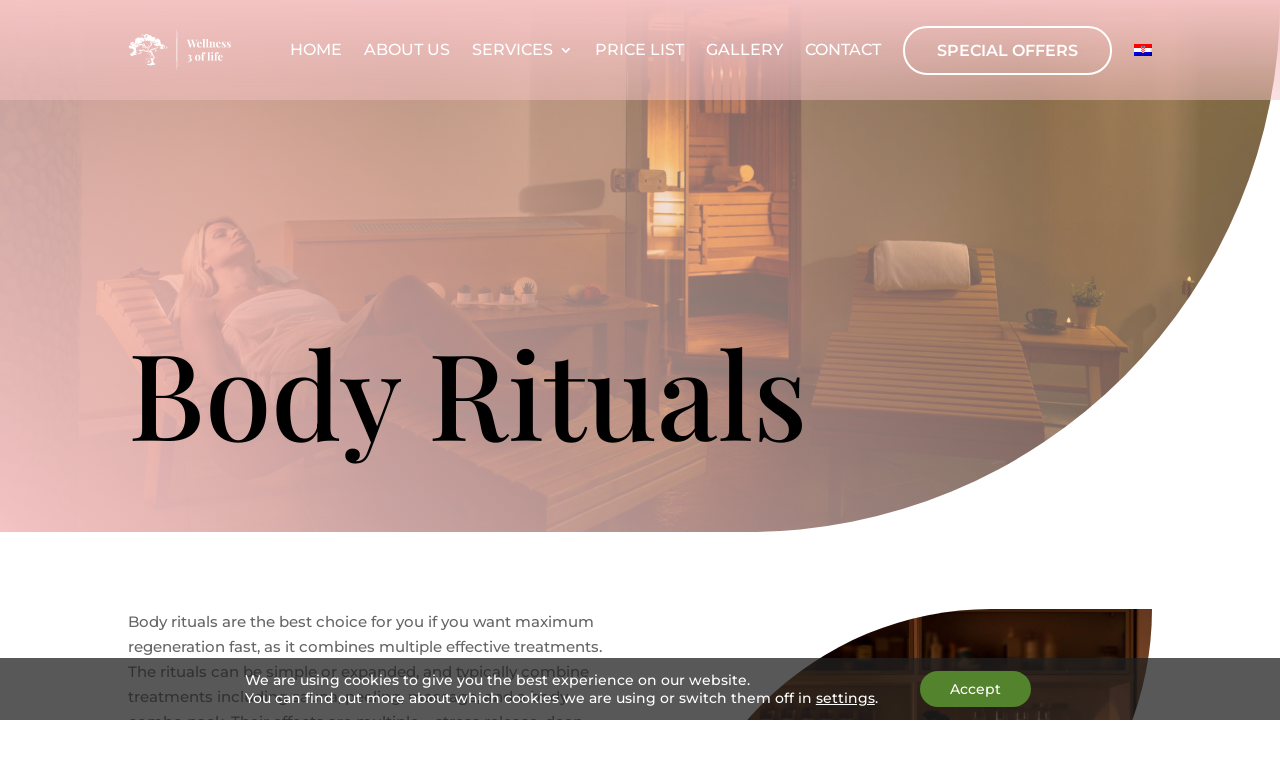

--- FILE ---
content_type: image/svg+xml
request_url: http://wellness3oflife.com/web/wp-content/uploads/2022/01/w3ol_logo_white.svg
body_size: 11068
content:
<?xml version="1.0" encoding="utf-8"?>
<!-- Generator: Adobe Illustrator 21.0.0, SVG Export Plug-In . SVG Version: 6.00 Build 0)  -->
<svg version="1.1" id="Layer_1" xmlns="http://www.w3.org/2000/svg" xmlns:xlink="http://www.w3.org/1999/xlink" x="0px" y="0px"
	 viewBox="0 0 336.3 141.7" style="enable-background:new 0 0 336.3 141.7;" xml:space="preserve">
<style type="text/css">
	.st0{fill:#345719;}
	.st1{fill:#34571A;}
	.st2{fill:#1B140A;}
	.st3{fill:#4B4233;}
	.st4{fill:#335619;}
	.st5{fill:#4F4738;}
	.st6{fill:#746E61;}
	.st7{fill:#CFE9BC;}
	.st8{fill:#131905;}
	.st9{fill:#D8ECC2;}
	.st10{fill:#293E13;}
	.st11{fill:#241D11;}
	.st12{fill:#A3CE74;}
	.st13{fill:#C9E7B2;}
	.st14{fill:#78B54B;}
	.st15{fill:#B4D78A;}
	.st16{fill:#6AA140;}
	.st17{fill:#53832C;}
	.st18{fill:#8AC35D;}
	.st19{fill:#619A37;}
	.st20{fill:#ABAE97;}
	.st21{fill:#1D340C;}
	.st22{fill:#E5EED8;}
	.st23{fill:#9ECF67;}
	.st24{fill:#426428;}
	.st25{fill:#080E04;}
	.st26{fill:#0F1203;}
	.st27{fill:#F7F8F5;}
	.st28{fill:#FEFEFD;}
	.st29{fill:#FFFFFF;}
</style>
<g>
	<g>
		<polygon class="st29" points="77.2,27.2 77.2,27.2 77.2,27.2 		"/>
		<path class="st29" d="M88.6,116.4c-0.1-0.1-0.1-0.1-0.2-0.1c-0.7-0.5-1.6-0.7-2.4-1.1c-0.3-0.8-0.7-1.6-1-2.4
			c-0.2-0.3-0.4-0.5-0.6-0.7c-1.8-1.3-2.5-3-2.5-5.1c0-2.6,0.8-4.8,2.8-6.6c3-2.8,3.2-4.6,1.1-8.1c-1.1-1.9-2.4-3.7-3.6-5.5
			c-0.3-0.4-0.7-0.9-0.7-1.4c-0.1-2.1-1.2-3.7-2.1-5.5c-0.5-0.9-0.6-2.1-0.8-3.2c-0.8-1.7-2.3-0.6-3.4-0.6c-0.5-2.7,0.9-4,3.1-5
			c2.3-1.1,4.7-1.4,7.1-2c1.5-0.4,2.9-1,4.1-1.9c0.6-0.4,1.5-1.1,0-1.7c-0.4,0-0.8,0.2-1.2,0.3c-1,0.3-2.1,0.4-3.1,0.5
			c-0.9,0.2-1.7,0.4-2.6,0.7c-0.9,0.3-1.8,0.5-2.7,0.8c-0.2,0.1-0.4,0.1-0.7,0.2C78,68.5,77,69,75.8,69.3c-2.7,1.1-2.9,3.9-3.8,6.3
			c-1-1-1.6-2.4-3.2-2.5c-2.5-0.2-5.1-0.7-7.5,0.5c-1.6,1.3-2.8,1.3-4.7,0c-1.2-0.8-2.2-1.7-3.4-2.5c-1.4-0.9-2.8-1.3-4.5-0.9
			c-0.4,0.2-0.6,0.4-1,0.5c-0.9,0.3-1.6,0.9-2.5,1.2c-1.8,1.2-3.6,0.6-5.4,0.1c-1-0.1-1.9-0.5-2.4-1.4c-1,0.4-1.9,1-2.6,1.7
			c-0.1,0.9,0.6,1,1.2,1.2c0.9,0.3,1.9,0.4,2.8,0.7c1,0.4,1.1,0.9,0.2,1.5c-0.2,0.2-0.3,0.4-0.3,0.6c-0.1,1.1,0.7,1.2,1.5,1.4
			c1.2-0.3,2.1-1.1,3-1.9c2.3-1.4,5-2.2,7.6-3c1-0.3,1.8,0.2,2.2,1.2c0.1,0.1,0.2,0.3,0.3,0.4c0.6,0.7,1.4,1.2,2.1,1.8
			c1.7,1.2,3.5,1.8,5.6,1.1c0.8-0.3,1.6-0.2,2.4-0.2c1.1,0,2.1-0.2,3-0.9c0.6-0.4,1.2-1,2.1-0.5c0.1,0.1,0.2,0.2,0.4,0.3
			c0.8,0.5,1.1,1.4,1.6,2.2c1.2,1.8,2.3,2.2,4.4,1.6c0.6-0.2,1.2-0.6,1.8-0.1c0.1,0.1,0.2,0.2,0.3,0.3c0.4,0.4,0.5,0.9,0.1,1.4
			c-0.7,1.1-0.7,2.2-0.1,3.3c-0.2-0.2-0.4-0.5-0.5-0.7c-1.1-2-2.6-3.4-5-3.7c-0.5-0.5-1.1-0.5-1.6-0.9c0,0,0,0,0,0
			c-0.7-0.1-1.5-0.2-2.2-0.3c0,0-0.1,0-0.1,0.1c0,0.1,0,0.1,0.1,0.2c1,0.5,1.9,1.3,2.9,1.4c3.8,0.6,5.2,3,5.9,6.4
			c0.5,2.5,1.2,4.9,1.9,7.4c1.1-1.3,0.7-2.7,0.3-4.1c-0.4-1.3-0.8-2.6-1.2-4c-0.1-0.4-0.1-0.9-0.2-1.3c0.4,0.5,1.2,0.7,1.3,1.5
			c0.5,1.4,1.4,2.5,2,3.9c0.5,0.7,1.1,1.3,1.9,1.7c0.7,0.3,1.1,0.8,1.2,1.6c0.3,1.7,0,3.2-1.1,4.6c-1.1,1.3-1.9,1.4-3.3,0.4
			c-0.8-0.5-1.6-1.1-2.6-1.3c-1.3-0.2-2.2,0.2-2.8,1.4c-0.5,1.2-0.7,2.3,0.5,3.2c0.6,0.5,1.3,1,1.3,1.9c0.1,0.6,0,1.1,0.1,1.7
			c0.1,0.2,0.1,0.5,0.2,0.7c0.1,2,1.5,3.5,1.9,5.3c-0.1,1.1-1,1-1.8,1c-0.9-0.1-1.8-0.6-2.7,0c-0.2,0.3-0.2,0.6-0.2,0.9
			c0.1,0.3,0.2,0.6,0.3,0.9c0.4,0.8,0.6,1.6-0.1,2.4c-0.7,0.8-1.6,0.8-2.5,0.7c-0.9-0.1-1.6-0.7-2.3-1.1c-1.2-0.7-2.6-1.1-3.8-0.2
			c-1.3,1-2.1,2.4-2.4,4.1c0.7-0.1,1.4-0.1,2.1-0.2c0.5,0.2,0.9,0.2,1.4,0.2c1.2,0.1,2.3,0.3,3.5,0.4c0.3,0.2,0.7,0.2,1.1,0.3
			c0.4,0,0.8,0.1,1.1,0.1c0.3-0.1,0.5,0.2,0.8,0.2c0.3,0,0.6,0,0.9,0c0.9,0.4,1.8,0.3,2.7,0c1.3-0.4,2.7-0.8,4-1.2
			c1.6,0,3.1-0.1,4.7-0.1c0.3-0.1,0.5-0.2,0.7-0.3c0.4-0.2,0.8-0.4,1.2-0.6c0.2,0,0.3,0,0.4-0.2c1.4-0.1,2.6-0.3,2.1-2.2
			C89,116.8,88.8,116.6,88.6,116.4z"/>
		<path class="st29" d="M72.4,93.1C71,94,69.7,95,67.8,95c-0.2,0.2-0.2,0.4-0.1,0.7c0.2,0.2,0.4,0.2,0.7,0c2.5,0.3,4.2-1,5.5-2.9
			c0.5-0.7,0.4-1.8,0.4-2.7c0-0.6-0.4-1.2-0.7-1.8c-1.4-2.3-2.8-4.6-5.6-5.1c-2.6-0.5-5.3-0.9-7.9-1.3c-0.1,0.2-0.1,0.3,0,0.5
			c0.3,0.1,0.6,0.2,0.8,0.4c0.3,0.1,0.5,0.3,0.8,0.2c0.2,0,0.3,0.1,0.5,0.1c0.3,0,0.6,0.2,0.9,0.2c0.8,0.1,1.6,0.2,2.4,0.2
			c1.9,0.1,3.8,0.5,5,2.2c1,1.4,1.8,2.8,2.7,4.2C73.9,91.2,73.6,92.2,72.4,93.1z"/>
		<path class="st29" d="M90.8,70.6c-0.6,0.2-1.3,0.5-1.9,0.7c-0.2,0.2-0.2,0.4,0,0.6l0,0.1c0.4,0.1,0.3,0.7,0.8,0.8l0,0
			c0.1,0.8,0.2,1.6-0.1,2.4c0,0.4,0,0.8,0,1.2c0.4,0.4-0.2,1.2,0.4,1.5l0,0c0.1,0.3,0.4,0.4,0.6,0.5c0.1,0,0.1,0,0.2-0.1
			c0,0.1,0,0.3,0,0.4c0.3,0.2,0.6,0.4,0.9,0.6c0-0.2-0.1-0.4-0.1-0.6c-0.1-0.5-0.3-0.6-0.7-0.4c0,0,0.1,0,0.1-0.1
			c0.1-0.2,0.1-0.4,0-0.6c-0.3-1,0.5-0.4,0.8-0.6c0.2-0.1,0.4-0.2,0.6-0.4c0.4-2,1.2-4-0.6-5.7C91.5,70.7,91.2,70.6,90.8,70.6z"/>
		<path class="st29" d="M62.9,97.7c0.3-0.4,0.3-0.8,0-1.2c-0.5,0.6-1.1,1.1-1.6,1.7c-0.2,0.6-0.2,1.1,0,1.6c-0.3,0.9-0.7,1.7-1,2.6
			c1.7,0.9,1.7-0.8,2.3-1.6C62.7,99.8,62.8,98.8,62.9,97.7z"/>
		<path class="st29" d="M55.8,110.8c-0.1,1.6-0.1,3.2-0.2,4.8c0.4,0.4,0.8,0.4,1.2-0.1c-0.1-1.1-0.1-2.3-0.3-3.4
			C56.4,111.7,56,111.3,55.8,110.8z"/>
		<path class="st29" d="M57.7,102.3c0.4,1.4,1.6,0.5,2.4,0.8c0-0.2,0-0.5,0-0.7c-0.7-0.2-1.4-0.3-2.1-0.5
			C57.9,102.1,57.8,102.2,57.7,102.3z"/>
		<path class="st29" d="M3.6,57.7c0.1-0.3,0.3-0.6,0.4-0.9c-0.7,0.4-1.3,0.8-2,1.2c0.3,0,0.7,0,1,0C3.2,58,3.4,57.9,3.6,57.7z"/>
		<path class="st29" d="M63.6,96.5c-0.1-0.1-0.3-0.3-0.4-0.4c-0.1,0.1-0.1,0.3-0.2,0.4C63.2,96.5,63.4,96.5,63.6,96.5z"/>
		<path class="st29" d="M43.4,79.1c0.2-0.3,0.4-0.6,0.6-0.9c-0.4,0.1-0.7,0.2-1.1,0.3c-0.5,0.2-0.7,0.6-1.1,0.9
			c-1.8,1.4-3.7,2.5-6.1,1.6c-0.6-0.1-1.3-0.5-1.9,0.1c-0.3,0.5,1,1.6-0.6,1.6c0,0.1,0,0.2,0,0.3c0.1,0.3,0.3,0.4,0.6,0.5
			c0.1,0,0.2,0,0.4,0c0,0,0,0,0,0c0.1,0.1,0.2,0.3,0.3,0.4c0.2,0.1,0.4,0.2,0.6,0.2c0,0,0.1,0,0.1-0.1c0.1,0.1,0.2,0.2,0.4,0.2
			c0.4,0.1,0.8,0.1,1.2,0.1c0.1,0,0.3-0.1,0.4-0.1c0.1,0,0.3-0.1,0.4-0.2c0.1-0.1,0.2-0.1,0.3-0.2c0.3-0.1,0.6-0.2,0.9-0.3
			c0.5-0.2,1-0.6,1.5-0.6c1.4-1,3.2-1.4,4.4-2.8c0-0.3,0-0.7,0-1c-0.4,0.2-0.8,0.4-1.3,0.6C43.2,79.5,43.4,79.3,43.4,79.1z"/>
		<path class="st29" d="M65.2,110.5c0.3,0.3,0.6,0.4,1,0.3c0.2,0,0.4-0.1,0.6-0.2c-0.2,0.1-0.4,0.2-0.7,0.2
			c-0.7,0.5-1.5,0.9-1.6,1.9c0.3,0.1,0.5,0.3,0.8,0.4c0.7-1.3,1.9-1.3,3.1-1.4c1.2-0.8,1.9-1.8,1.8-3.2c0.1-0.9,0.2-1.9,0.2-2.8
			c0-1.1-0.7-0.9-1.3-0.7c-0.7,0.8-0.4,1.7-0.5,2.6c-0.1,1-0.3,2-1.2,2.6c1.2-1.1,1.1-2.5,0.7-4c-0.4-1.3-0.5-2.4,0.9-3.2
			c0.7-0.6,1.5-1.2,2.5-2.1c-4.3,0.9-5.5,2.7-4.6,6.2c0.4,1.8-0.4,2.6-2.2,2.3c-0.7-0.1-1.7,0-2,0.4c-0.5,0.7-0.7,1.7-1,2.6
			c0.1,0,0.3,0.1,0.4,0.1C63.3,110.1,63.6,110,65.2,110.5z"/>
		<path class="st29" d="M96.7,60c-0.4,0.2-1.1,0.2-1.3,0.6c-0.7,1.1-1.5,2.2-2,3.3c-0.6,1.5-1.3,2.9-3,3.5c-2.1,0.7-4.3,1.4-6.4,2.3
			c-2,0.8-3.8,1.9-5.7,2.9c-0.5,0.3-0.7,0.8-1.1,1.3c0.1,0.1,0.2,0.2,0.3,0.4c2.3-2.6,5.5-3.3,8.6-4.2c1-0.3,1.9-0.9,2.9-1.1
			c2.7-0.7,4.3-3.3,6.8-4.3c0.6-0.6,0.5-1.3,0.8-2c0.1-0.5,0.5-0.9,0.6-1.5C97.3,60.7,97.1,60.3,96.7,60z"/>
		<path class="st29" d="M101.6,64.5c0.2,0,0.4,0,0.6,0c0-0.1,0.1-0.1,0.1-0.2c0.2-0.4,0.2-0.7,0-1.1
			C102.1,63.7,101.8,64.1,101.6,64.5z"/>
		<path class="st29" d="M29.2,32.3c-0.1,0.1-0.2,0.2-0.4,0.3c0.1,0.1,0.3,0.1,0.4,0.2C29.2,32.6,29.2,32.4,29.2,32.3z"/>
		<path class="st29" d="M31,31c-0.1,0.1-0.2,0.2-0.3,0.2c0.1,0.1,0.3,0.1,0.4,0.2C31.1,31.3,31.1,31.1,31,31z"/>
		<path class="st29" d="M43.1,29.2c0.2,0.1,0.4,0.3,0.5,0.4c0.3-1.4,0.2-1.4-0.5-1.4c-0.1,0.1-0.2,0.2-0.4,0.3
			c0,0.1-0.1,0.1-0.1,0.2c0,0.1,0.1,0.1,0.1,0.2C42.9,28.9,43,29.1,43.1,29.2z"/>
		<path class="st29" d="M44.7,26c0.1-0.2,0.1-0.3,0.2-0.5c0,0,0.1-0.1,0.1-0.1c0.1-0.1,0.1-0.2,0.1-0.3c0-0.1,0-0.1,0-0.2
			c0.8-1.1,1.7-1.9,3.2-1.9c0.3,0,0.7-0.4,1-0.7c-0.2-0.2-0.5-0.1-0.7-0.3c0.1-0.3,0.2-0.6,0.3-0.9c-0.7-0.3-1.5-0.3-2.2,0
			c-0.1,0-0.2,0.1-0.4,0.1c-0.4,0.6-0.9,1.2-1.2,1.8c-0.5,1-1,2-1.5,3.1c0.2,0.1,0.4,0.1,0.6,0.2C44.6,26.3,44.7,26.1,44.7,26z"/>
		<path class="st29" d="M12.6,83.8c0.2,0,0.3-0.8,0.5-1.2c0-0.3,0-0.6-0.1-0.9c0,0,0,0-0.1-0.1c0-0.1,0-0.1,0.1-0.2c0-0.3,0-0.7,0-1
			c-1.3,0.4-2.5,0.6-3.8,1.1c-1.3,0.5-0.4,1.8-0.9,2.7C9.8,84,11.2,84,12.6,83.8z"/>
		<path class="st29" d="M127.2,60.5c-0.2-0.1-0.4-0.2-0.6-0.4c-0.3-0.1-0.5-0.2-0.8-0.1c-0.9,0.4-1.2,0.9-0.6,1.8
			c1.4,0.1,1.7,0.9,0.8,2.4c-0.3,0.7-1.4,0.7-1.6,1.6c0.1,0.3,0.4,0.4,0.7,0.4c0.1,0,0.1,0,0.2,0c0.2,1.2,0.7,1.1,1.4,0.3
			C128.6,64.7,128.7,63.1,127.2,60.5z"/>
		<path class="st29" d="M119.7,56.7c0.2,0,0.5,0,0.7,0c0-0.2,0-0.4,0-0.6c-0.4,0.1-0.9,0.2-1.3,0.3
			C119.1,56.9,119.3,56.9,119.7,56.7z"/>
		<path class="st29" d="M68.3,61.8c-0.4,2.1-0.6,4.2-0.9,6.3c-0.1,0.6-0.1,1.2-0.3,1.7c-1,1.7-0.3,2.9,1.7,3.1
			c0.1-2.6,0.2-5.1,0.4-7.7c0.2-2.5,1-4.5,3.6-5.5c1.2-0.5,2.2-1.6,3.3-2.4c0.6-0.3,0.8-0.8,1-1.3c0.1-1.6,0.5-3,2-3.8
			c0-0.5,0-0.9,0-1.4c-0.7-0.3-1.6,0.1-2.1-0.8c-0.5-0.6-0.4-1.3-0.5-2c-0.2-0.7-0.5-1.3-0.6-2.1c0-0.8,0.2-1.7-1.2-1.5
			c-0.3,0-0.6,0.1-0.9,0c-0.3,0-0.6,0-0.8,0c0,0,0,0,0,0c0.8-1.5-0.2-1.4-1.2-1.3c-0.2,0-0.3,0.2-0.5,0.3c0.2,0.4,0.4,0.8,0.6,1.2
			c-0.1,0.1-0.1,0.2-0.2,0.4c0,0.3,0,0.5,0.2,0.8c0,0.2,0,0.5,0,0.7c0-0.2,0-0.4,0.1-0.6c0,0,0,0,0.1,0.1c0.7,0.4,0.9,1,1.1,1.7
			c0.5,1.7,0.9,3.5,1.2,5.3c0.4,2.3,0.2,2.9-2,3.9c-0.3,0.1-0.6,0.3-0.8,0.5C70,58.4,68.7,59.8,68.3,61.8z"/>
		<path class="st29" d="M103.5,61.2c-0.2,0.1-0.4,0.2-0.6,0.3c0-0.1,0-0.2,0-0.3c-0.2,0.2-0.3,0.4-0.4,0.5c0.1,0,0.3,0.1,0.4,0.1
			c0.1,0,0.3,0,0.4,0c0.5,0.3-0.3,1.3,0.6,1.4c0.4,0,0.7-0.3,0.6-0.7C104,62.3,104.8,60.9,103.5,61.2z"/>
		<path class="st29" d="M106.4,61.9c-0.4,0-0.9,0-1.3-0.1c0,0.1,0,0.2,0,0.4c0.1,0,0.2,0.1,0.3,0.1
			C105.8,62.4,106.3,62.6,106.4,61.9z"/>
		<path class="st29" d="M33.1,72.7c0.2,0.2,0.5,0.3,0.7,0.5c0-0.3,0-0.5,0-0.8c-0.7-0.4-1.4-0.8-2.2-1.2C31.3,71,31,71,30.8,71.5
			c0,0.3,0.2,0.5,0.3,0.7c0.1,0.3,0.2,0.5,0.4,0.7c0.3-0.2,0.5-0.4,0.8-0.6c0.1,0.3,0.2,0.6,0.3,0.9c0.1,0.4,0.3,0.8,0.4,1.1
			C32.9,73.7,33,73.2,33.1,72.7z"/>
		<path class="st29" d="M38.7,71.2C38.7,71.2,38.7,71.2,38.7,71.2C38.7,71.2,38.7,71.2,38.7,71.2L38.7,71.2z"/>
		<path class="st29" d="M42,69.9c0-0.6-0.2-0.8-0.8-0.6c0,0.1-0.1,0.2-0.1,0.2c-0.4,0.3-0.8,0.6-1.2,0.9c-0.4,0.1-0.8,0.3-1.2,0.4
			c-0.2,0-0.2,0.1-0.2,0.3c0.1,0,0.1,0.1,0.2,0.1C40.6,71.7,41.3,71.4,42,69.9z"/>
		<path class="st29" d="M32.6,63.2C32.6,63.2,32.6,63.1,32.6,63.2c-0.4,0-0.7,0-1.1,0.1c0,0.1,0.1,0.2,0.1,0.3
			C31.9,63.4,32.2,63.3,32.6,63.2z"/>
		<path class="st29" d="M50.4,56.2c-0.3-0.2-0.4-0.6-0.6-0.9c-1.4-1.9-3.1-3.4-5.7-3.1c-0.8,0.1-1.6,0.1-2.4,0.1
			c-1.8-0.2-3.7,0.3-5.5-0.4c0,0.5-0.1,1-0.1,1.6c-0.2,1.6,1,1.9,2.1,2.3c1.7,0.5,3.4,0.1,5.1-0.3c1.5-0.3,2.5-0.2,3.4,1.3
			c1.3,2.4,3.7,3.1,6.3,2.3c0.9-0.3,1.4,0.1,2,0.7c0.8,0.9,1.5,1.8,2.6,2.4c0.1,0,0.1,0,0.2,0c0.2-0.2,0.5-0.2,0.7,0l0,0
			c0.8,1,1.9,1.5,2.9,2.3c0.1,0.2,0.2,0.4,0.3,0.6c0.2,0.3,0.4,0.5,0.6,0.7l0,0c0.2,0.2,0.3,0.6,0.7,0.6c0.9,0.4,1.8,0.8,2.6,1.1
			c0.3-2.8,0.6-5.5,1-8.2c0.7-1.1,1.7-2.1,1.8-3.5c-0.1-0.2-0.2-0.4-0.4-0.5c-0.9-0.1-1.1,0.7-1.6,1.2c0,0.1-0.1,0.1-0.1,0.2
			c-0.1,0.1-0.2,0.2-0.2,0.4c-0.2,0.3-0.4,0.7-0.5,1c-0.7,1.2-0.8,2.5-1.1,3.8c-0.1,0.3-0.1,0.5-0.1,0.8c-0.1,0.4,0,0.8-0.4,1
			c-0.4,0.1-0.7-0.3-0.9-0.5c-0.4-0.4-0.8-0.9-1.3-1.1c-1.8-1.3-3.6-2.6-5.4-4c-0.5-0.4-1-1.1-1.2-1.8c-0.5-1.3-0.8-2.6-1.2-4
			c0-0.7,0-1.5-0.8-2c-0.2-0.1-0.7-0.2-0.7-0.2c0.1-1.4-0.7-1.1-1.5-0.8c-0.1,0.3-0.1,0.5-0.2,0.8c-0.3,0.3-0.3,0.6-0.1,1
			c0,0.2,0,0.4,0,0.7c0,0.2,0.1,0.4,0.1,0.6c0.1,0.2,0.1,0.4,0.2,0.7c0,0.2,0.1,0.4,0.2,0.6c0.2,0.7,0.5,1.4,0.7,2.1
			c0.1,0.4-0.1,0.8-0.1,1.2C51.3,56.6,50.8,56.5,50.4,56.2z"/>
		<path class="st29" d="M11.7,68.3c0.1-0.2,0.2-0.4,0.3-0.6c-0.1,0-0.2,0-0.3,0C11.7,67.9,11.7,68.1,11.7,68.3z"/>
		<path class="st29" d="M30.7,57.6l0.1,0c-0.1,0-0.2,0-0.3,0L30.7,57.6z"/>
		<polygon class="st29" points="44.5,44 44.5,44.1 44.5,44.1 		"/>
		<path class="st29" d="M54.4,61.4c-1.9,0.7-3.7,0.8-5.7,0.2c-0.7-0.2-1.3-0.3-1.7-1c-0.2-0.5-0.5-0.9-1-1.3
			c-0.4-0.1-0.9-0.2-1.3-0.3c-0.1,0.4,0,0.7,0.2,1c0.2,0.4,0.5,0.6,0.8,0.9c0.7,0.7,1.3,1.5,2,2.2c0.6,0,1.4-0.2,1.7,0
			c1,1.1,2,0.5,3.1,0.2c0.5-0.1,0.9-0.2,1.4-0.3c1.6-0.6,2.5-0.2,3.2,1.5c0.6,1.2,1.2,2.5,1.7,3.7c0.2-0.1,0.3-0.1,0.5-0.2
			c-0.6-1.5-1.1-3.1-1.7-4.6c-0.1-0.1-0.1-0.2-0.2-0.3c-0.2-0.3-0.3-0.8-0.7-1l0,0C56,61.8,55.2,61.1,54.4,61.4z"/>
		<path class="st29" d="M30.7,73.6C30.7,73.6,30.7,73.6,30.7,73.6c0,0.2,0.1,0.3,0.1,0.5c0,0.6,0.3,1.1,0.7,1.6
			c0,0.1,0.1,0.2,0.1,0.3c0,0,0.1,0,0.1,0C32.4,75.1,31.8,73.8,30.7,73.6z"/>
		<path class="st29" d="M79.1,67.1c0,0.1,0.1,0.1,0.1,0.2c0.2,0,0.4,0.1,0.5,0.1c-0.2-0.6-0.3-1.1-0.5-1.7l-0.1,0
			C78.8,66.2,78.8,66.7,79.1,67.1z"/>
		<polygon class="st29" points="48.3,30.6 48.2,30.5 48.2,30.6 		"/>
		<path class="st29" d="M115.2,66.7c-0.4,0.1-0.7,0.4-0.9,0.7c-0.1,0.3-0.1,0.6,0.1,0.9c0.1,0,0.2,0,0.4,0v0
			c0.2,0.1,0.3,0.3,0.5,0.4c0.3-0.3,0.6-0.6,0.9-1l0-0.1C115.8,67.4,115.5,67,115.2,66.7z"/>
		<path class="st29" d="M47.3,23.9c-0.4,0.6-1.8,0.8-0.9,2c0.6-0.6,1.2-1.2,1.9-1.7C48,24.1,47.4,23.8,47.3,23.9z"/>
		<path class="st29" d="M117.6,64.3c0,0-0.1,0-0.1,0c0,0,0-0.1,0-0.1c0,0-0.1,0.1-0.1,0.1c-0.1,0-0.1,0-0.2,0
			c-0.2,0-0.5,0.1-0.6,0.3c-0.3,0.4-0.7,0.9-1,1.3c1.1,0.2,2.2,0.4,3.3,0.6c0.1-0.5,0.2-1,0.7-1.3c0-0.2,0-0.3-0.1-0.4
			C118.8,64.3,118.2,64.4,117.6,64.3z"/>
		<path class="st29" d="M124.6,64.8c-0.7-0.4-1.2-0.2-1.6,0.4c-0.1,0.2-0.2,0.4-0.3,0.6c0.4-0.1,0.9-0.2,1.3-0.3
			c0.2-0.1,0.5-0.2,0.7-0.3C124.7,65.1,124.6,64.9,124.6,64.8z"/>
		<path class="st29" d="M123.2,60.7c-0.6,0.1-1.2,0.1-1.8,0.2c-0.1,0-0.2,0-0.3,0c-0.3-0.1-0.5-0.2-0.8-0.3c-0.1,0-0.2,0.1-0.3,0.1
			c-0.1,0-0.2,0.1-0.3,0c-0.1,0-0.2-0.1-0.2-0.2c-0.1-0.2,0-0.4,0-0.7c0.1-0.6,0.3-1.1,0.1-1.7c-0.1-0.1-0.2-0.3-0.2-0.4
			c0-0.1,0-0.2,0-0.4c0-0.5-0.5-0.7-0.6-1.1c-0.9,0.6-1.8,1.2-2.7,1.8c0.2,0.8,1.6,0.4,1.8,1.7c-0.9-0.5-1.4-1.1-2.1-1.6
			c-0.7,0.1-1.4,0.2-2.1,0.3c0.6-1,1.3-1.7,2.5-2.1c0.8-0.3,1.9-0.5,2.3-1.5c-0.7-0.3-1.4-0.5-2.1-0.8c-0.6,0.7-1.3,1.1-2.3,0.7
			c-0.4-0.1-0.9-0.2-1.3-0.2c0.1-0.4,0.1-0.7-0.1-1c-0.4-0.5-0.9-0.1-1.3-0.1c-1.9,0-3.2-1-4.2-2.5c-0.7-1,0.2-1.7,0.6-2.4
			c0-0.2,0-0.3-0.1-0.5c-0.8-0.8-1.5-1.7-2.9-1.3c-0.2,0.1-0.3,0.3-0.3,0.6c0,0.3,0.1,0.7,0,1c0,0.4,0.1,0.6,0.3,0.9
			c0.1,0.2,0.1,0.3-0.1,0.4c-0.3,0.1-0.6,0.4-0.8,0.6c-0.2,0.5,0.5,0.6,0.5,1c-0.5-0.1-0.9-0.2-1.3-0.6c0.3-0.3,0.7-0.3,0.9-0.6
			c0.6-1,0.4-2,0-3c-0.2-0.5,0.4,0.1,0.5-0.2c0.4-0.5,0.7-0.9,0.9-1.5c0.1-1.8,0.4-3.6-0.4-5.3l0,0c-0.3-0.2,0.1-0.8-0.5-0.8
			c0,0,0.1-0.1,0.1-0.1c0,0-0.1,0-0.1,0.1c-0.1-0.3-0.4-0.5-0.6-0.7c-1.4-0.9-2.7-1.8-4.1-2.6c-0.2-0.2-0.4-0.1-0.7-0.2
			c-0.1,0-0.2-0.1-0.3-0.2c-0.1-0.1-0.2-0.2-0.3-0.3c-1-1.2-2.3-1.2-3.7-0.9c-1,0.2-1.8,0.9-2.6,1.4c-0.2,0.3-0.4,0.5-0.5,0.9
			c-0.1,0.3-0.1,0.7,0.1,1c0.4,0.5,1,0.6,1.6,0.4c0.7-0.2,1-1.7,2.1-0.6c0.1,0.1,0.2,0.2,0.3,0.3c0.8,0.4,1.5,1.3,2.6,0.8
			c-0.2,0.7-0.3,1.3-0.6,1.8c-0.3-1.1-0.6-2.1-2-2.1c-0.6,0.2-1.2,0.5-1.9,0.4c-1.3-0.1-2.4,0.2-2.5,1.8c0,0.3-0.3,0.4-0.6,0.4
			c-0.2,0-0.4,0.1-0.6,0.2c-0.2,0.1-0.3,0.2-0.5,0.2c-0.1,0-0.2-0.1-0.3-0.2c-0.1-0.2,0.2-0.2,0.2-0.3c0.1-0.2,0.1-0.4,0.1-0.6
			c0-0.6,0.5-1,0.6-1.6c0-0.3,0-0.6-0.2-0.8c-0.3-0.2-0.5,0-0.6,0.5c0.2-0.7,0.6-1.2,0.5-1.8c0-0.1-0.1-0.3-0.1-0.4
			c-0.3-0.5-0.4-1-0.4-1.6c0-0.2-0.1-0.4-0.2-0.6c-0.3-0.6-0.9-0.9-1.2-1.5c-0.4-0.7-1.3-1-1.1-1.9c0-0.1,0.1-0.3,0-0.4
			c-0.2-0.7-0.7-0.9-1.3-1.1c-0.1,0-0.3-0.1-0.4-0.1c-0.3,0-0.5,0.1-0.6,0.4c-1.1,0.3-2-0.5-3.1-0.2c-0.6,0.1-1.2,0.4-1.8,0.5
			c-0.5,0-0.9-0.2-1.3-0.4c-0.4-0.2-0.4-0.6-0.6-1c-0.1-0.3-0.5-0.4-0.7-0.7c0-0.1-0.1-0.2-0.2-0.3c-0.3-0.1,0.1-0.7-0.4-0.7
			c-0.1-0.1-0.1-0.2-0.2-0.3c0.1,0,0.2-0.1,0.2-0.1c0-0.1-0.1-0.1-0.2,0l0-0.1c-0.1-0.1-0.2-0.2-0.3-0.3c-2-1.8-4.4-2.5-7.1-2.1
			c-0.1,0-0.2,0-0.2,0c-0.1-0.4-0.5-0.4-0.7-0.7l0,0c-0.2-0.2-0.4-0.4-0.6-0.6c-0.3-0.2-0.6-0.5-0.9-0.7c-0.2-0.2-0.4-0.4-0.7-0.4
			c-0.2-0.1-0.3-0.2-0.5-0.3c-1.4-0.7-2.8-1.1-4.4-1.1c-0.2,0-0.4,0-0.6,0c-0.5,0.2-1,0.3-1.5,0.3c-0.9,0-1.6,0.6-2.3,1l0,0
			c-1.2,0.3-2.1,0.9-2.9,1.9c-0.1,0.2-0.1,0.5-0.4,0.2c-0.2-0.1-0.3-0.1-0.5-0.2c-0.1,0-0.2-0.1-0.3-0.1c-0.2-0.1-0.3-0.2-0.5-0.3
			c-0.1,0-0.3,0-0.4,0c-0.7,0.3-1.7,0.2-2.2,0.9c0.5,0.7,1.3,0.5,1.8,0.9c0.2,0.1,0.4,0.1,0.7,0.1c0.3,0,0.6-0.2,1-0.1
			c-0.3,0.4-0.5,0.8-0.8,1.1c-0.3,0.5-0.7,1-0.3,1.7c0.3,1,0.6,2,0.9,3c0.2-0.3,0.4-0.6,0.6-1c-0.2,0.6-0.3,1.2-0.4,1.8
			c0.1,1.5-1.3,1.2-2,1.6c-0.5,0.5-0.9,1.1-1.7,1.6c0-0.8,0.6-1.4-0.1-1.9c-0.6,0-0.9-0.2-1.1-0.7c0-0.1-0.2-0.1-0.3-0.1
			c-0.5-0.1-0.3,1.6-1.2,0.5c-0.4-0.3-0.1-0.5,0.1-0.7c-0.5-1.1-1.6-1-2.5-1.1c-0.6,0.5-1.1,1.2-1.7,1.6c-0.6,0.4-1.1,0.6-1.6-0.1
			c-0.1-0.1-0.2-0.2-0.4-0.3c-1.4,1.3-2.5,0.2-3.7-0.4c-1.2-0.7-2.7-0.4-3.8-1.3c-0.2-0.1-0.5,0.1-0.8,0.1c-0.5,0.2-1,0.5-0.8,1.2
			c0.4,0.6,1.4,0.3,1.7,1.1c0.2,0.1,0.4,0.2,0.6,0.2c0.3-0.2,0.6,0,0.9,0c0.2,0,0.4-0.1,0.5,0.1c0,0.1-0.2,0.2-0.3,0.3
			c-0.3,0.3-0.8,0.5-1,1c0,0.1,0.2,0.4,0.1,0.4c-0.3,0.1-0.4-0.2-0.7-0.3c-0.6-0.4-1.2-0.7-1.9-0.8c-0.5-0.1-0.9-0.2-1.4,0
			c-0.8,0.7-0.6,2-1.7,2.6c-0.5-1,0.4-1.6,0.6-2.4c0-0.3-0.1-0.6-0.3-0.8c0,0,0,0-0.1,0c0.1-0.1,0.2-0.2,0.3-0.4
			c0,0-0.1-0.1-0.1-0.1c-0.1,0.1-0.2,0.2-0.3,0.4c-0.1,0-0.1-0.1-0.2-0.1c-1.3,0.7-2.4,1.7-2.9,3.1l0,0.1c-1,0.5-1.1,1.3-1.1,2.3
			c-0.1,0.9,0.4,1.9-0.3,2.8c-0.6,0.6-0.5,1.5-0.9,2.1c0,0.2-0.1,0.3-0.1,0.5c-0.1,1-0.1,2.1,0,3.1c0,0.3,0.1,0.6,0.3,0.9
			c0.2,0.3,0.4,0.5,0.6,0.7c0.3,0.4,0.2,0.9-0.2,1.1c-0.6,0.4-0.6-0.4-0.9-0.6c-0.1-0.1-0.2-0.2-0.4-0.3c-0.7-0.2-1.5-0.3-2.2-0.3
			c-1.3-0.2-2.1-1.4-3.2-1.9c-0.2-0.1-0.4-0.3-0.6-0.4c-0.3-0.1-0.6-0.1-0.9-0.1c-0.2,0-0.4,0-0.7,0.1c-0.6,0.2-1.1,0.2-1.7,0
			c-0.5-0.1-1-0.1-1.5,0.2c-0.3,0.2-0.6,0.3-0.9,0.4c-0.1,0-0.3,0.1-0.4,0.2c-0.1,0.1-0.3,0.1-0.4,0.2c-0.1,0.1-0.2,0.2-0.3,0.3
			c-0.2,0.5,0.1,0.7,0.5,0.8c1.2-0.3,2.5-0.5,3.7-0.5c0.9,0,1.7,0.4,2.5,0.9c-0.8-0.3-1.6-0.7-2.5-0.8c-1.6-0.1-3.3-0.2-4.4,1.4
			c-0.4,0.7-1,1.1-1.7,1.6c-0.2,0.3-0.2,0.6-0.1,0.9c0,0.2,0.1,0.5,0.2,0.7c0.2,0.6,0.2,1.3,0.8,1.7c0.2,0.2,0.3,0.4,0.5,0.6
			C9,57.2,9,57.2,7.1,57.3C7,57.5,6.9,57.8,7,58c0.3,0.3,0.6,0.6,0.9,0.9c-0.9-0.4-1.8-0.6-2.7-0.9C4.8,58,4.4,57.9,4,58
			c-0.2,0-0.5,0.1-0.7,0.2c-0.2,1.1-1,2-1.1,3.1c0.3,0.6,0.3,1.3,0.7,1.9c0.9-0.7,1.6-0.2,2.3,0.4c0.7,0.6,0,1-0.3,1.5
			c-0.1,0.7,0.5,0.9,0.9,1.3c0.2,0.1,0.4,0.3,0.7,0.3c1,0.2,2,0.2,3.1,0.1c0.6-0.1,1.3-0.3,1.8-0.7c0.1,0,0.1-0.1,0.2-0.1
			c0.1-0.1,0.3-0.2,0.4-0.3c0.3-0.1,0.6-0.6,0.8-0.4c0.3,0.3-0.2,0.7-0.1,1c0.4,0.6,0.9,1,1.5,1.2c0.6,0,1.1,0.3,1.2,1
			c0.1,0.1,0.2,0.2,0.3,0.3c0.7,0.3,2.1-1,2.1,0.9c0,0.7,0.1,1.4,0.5,1.8c0.9,1,0.6,1.8-0.1,2.6c0.6,0.2,0.8,0.7,1.2,1.3
			c-0.8-0.1-1.5-0.6-2,0.3c-0.3,0.8-0.3,1.6-1.1,2.2c-0.4,0-0.5-0.8-1-0.4c-0.2,0.5-0.4,1.1-0.1,1.6c1.6,1.1,3.3,0.1,4.8,0.3
			c-1.4,0.2-3,0.5-4.6,0.1c-0.3,0-0.6,0.1-0.9,0.3c-0.3,0.5-0.6,1-0.8,1.5c0,0.2-0.1,0.3-0.1,0.5c0,0.3,0,0.6,0,0.9
			c0.2,0.8,0.3,1.6,0.2,2.5c-0.1,0.3,0.3,0.6,0.3,0.9c-0.5-0.2-0.8-0.7-1.4-0.8c-0.2,0-0.4,0-0.6,0.2c-0.2,0.2-0.4,1-0.8,0.2
			c-0.2-0.4-0.1-0.8-0.5-1.1c-1,0.3-2.1,0.5-3.2,0.3c-0.8,0.7-1.3,1.4-0.6,2.4c0.8-0.3,0.9,0.3,1.3,0.7c0.7,0.8,0.9,2.1,2.2,2.2
			c0.2-0.4,0.6-0.4,1-0.3c1.1,0.1,2.2,0,3.3-0.6c-1.2,0.9-2.6,0.7-4,0.8c-0.2,0.2-0.3,0.4-0.2,0.6c0.1,0.3,0.3,0.3,0.5,0.5
			c0.2,0,0.4,0.1,0.6,0.1c1.1,0.4,2.2,0.4,3.3-0.2c0.7-0.3,1.3-0.7,1.9-1.2l0-0.1c0.3-0.1,0.5-0.3,0.6-0.6c0.1-0.1,0.2-0.2,0.3-0.4
			c0.6,0.2,0.1-0.5,0.5-0.6c0.1-0.1,0.2-0.2,0.3-0.3c0.8-0.6,1.5-0.8,2.4-0.1c0.6,0.5,1.5,0.8,2.4,0.7c0.1,0,0.3-0.1,0.4-0.1
			c0.7-0.5,1.1-1.6,2.2-1.4c0.5-0.3,0.9-0.6,1.5-0.5c1-0.3,1.1-1.1,1.3-1.9c0-0.2-0.1-0.3-0.2-0.4c-0.1-0.1-0.2-0.2-0.3-0.3
			c-0.3-0.1-0.5-0.1-0.8-0.1c-0.3,0.1-0.6,0.1-1,0c-0.3-0.1-0.5-0.1-0.8-0.1c-0.1,0-0.3,0-0.4,0c-0.3,0-0.5,0-0.8-0.1
			c-0.2-0.1-0.4-0.1-0.6-0.2c-0.8-0.6-1.6-1.1-2.3-1.6c0.5,0.3,1,0.4,1.6,0.4c0.3,0,0.7,0,1,0.1c0.1,0,0.3,0.1,0.4,0.1
			c0.1,0,0.3,0.1,0.4,0.1c0.3,0,0.6,0,0.8,0.1c0.4,0,0.7,0.2,1.1,0.1c0.2,0,0.3-0.1,0.4-0.2c0.6-1.1,0.4-2.3,0.1-3.4
			C27,77,26.9,75,27,73.1c0-0.3,0-0.5-0.1-0.7c-0.6-0.8-1-1.8-1.4-2.7c-0.5-0.5-1.3-0.9-0.2-1.6c0.4,0.3,0,0.9,0.4,1.1
			c0.4,0.2,0.8,0,1.1-0.2c0.2-0.2,0.3-0.4,0.4-0.6c0.3-1.2,0-2.1-1.2-2.5c-0.1-0.1-0.3-0.2-0.4-0.2c-0.3-0.2-0.7-0.3-0.9-0.6
			c-0.5-0.4-0.9-0.8-0.9-1.5c-0.1-1.1-0.8-1.9-1.4-2.7c-0.5-0.6-1.2-1-1.8-0.5c-1.1,0.8-2.3,1.3-3.4,2c0,0.3,0.4,0.5,0.2,0.7
			c-0.2,0.2-0.4-0.2-0.6-0.3c-0.9-0.6-2.3,0.8-3-0.9c0.7,0,1.3,0.2,2,0.1c0.9,0,1.8-0.1,2.5-0.8c2.6-2.8,3.4-2.7,5.5,0.4
			c0.1,0.1,0.1,0.2,0.2,0.3c0.1,0.2,0.2,0.4,0.3,0.6c0.1,0.3,0.1,0.6,0.1,0.8c0,0.2,0,0.4,0.1,0.7c0,0.1,0.1,0.3,0.2,0.4
			c0.2,0.2,0.3,0.3,0.6,0.4c0.2,0,0.5,0,0.6-0.2c0.4-1,0.3-2.1,0.7-3.1c0.4-1.1,0.8-1.8,2-1.6c0,0,0,0,0,0c-0.2,0.8-0.2,2.1-0.7,2.2
			c-1.6,0.6-1.2,1.8-1.2,2.9c0.3,0.1,0.6,0.2,1,0.3c0.2-0.6,0.4-1.3,0.6-1.9c0.3-0.3,0.5-0.6,1-0.7c0.4,0.4,0.9,0.8,1.3,1.1
			c0.1-0.3,0.2-0.6,0.2-0.9c-0.9-0.5-0.1-1,0.1-1.5c0.1-0.2,0.3-0.4,0.4-0.6c0.2-0.5,0.6-0.6,1-0.7c1.7-0.8,3.4-1.2,5.2-1.4
			c0.7-0.1,1.4-0.4,1.4-1.2c0-1-0.7-1-1.5-1.1c-2.1,0.1-4.1,1-6.2,1.3l0,0c-0.4,0.3-0.7,0.5-1.1,0.8c-0.1,0.1-0.2,0.2-0.4,0.3
			c-0.2-0.1-0.3-0.1-0.5-0.2c0,0,0,0,0.1,0c0.2-0.1,0.4-0.2,0.5-0.3c0.1-1,0.8-1.6,1.7-2.1c1.2-0.7,2.2-1.7,2.9-2.9
			c0.2-0.8,0.5-1.5,1-2.2c0.9-1.4,2.5-1.5,3.9-1.8c0.2,0,0.4,0.1,0.7,0c0.1,0,0.3-0.1,0.4-0.1c0.3-0.2,0.5-0.4,0.9-0.5
			c0.1,0,0.3-0.1,0.4-0.2c0.2,0,0.6-0.5,0.7,0.1c-0.3,0.4-0.7,0.6-1,0.9c-0.3,0.3-0.7,0.6-0.4,1.2c0.1,0.1,0.3,0.1,0.4,0.1
			c1.4-0.3,2.2-1.7,3.5-2.1c0-0.7-1.2-0.9-1-1.7c-0.1-0.6-0.4-1.1-0.8-1.5c0.8,0.3,1.5,0.7,2.3,1c0-0.3,0.1-0.5,0.1-0.7
			c0-0.1,0-0.1,0-0.2c0.1-0.5,0.2-0.9,0.3-1.4c-0.1-0.1-0.2-0.3-0.2-0.4c-0.5-0.1-1.2-0.7-1.3,0.4l0,0c0,0,0,0,0,0
			c-0.2,0-0.4,0-0.6,0c0,0,0,0,0,0c-0.2-0.2-0.4-0.4-0.7-0.6c0,0.6,0,1.2,0,1.8c-1.1-1.2-1.1-1.3,0.1-1.9c0.4-0.6,0.9-0.6,1.6-0.4
			c0.6,0.2,1.1,0.3,1.7-0.1c0-0.1,0.1-0.1,0.1-0.2c1.3,1.1,2.5,1.9,4.2,0.6c0.4-0.3,0.9-0.1,1.4-0.1c0.2,0,0.5-0.1,0.7-0.2
			c0.4-0.5,0.9-1,1.4-1.5c0-0.2,0-0.3,0-0.5c-1.2-0.9-1.5-2.1-1.3-3.5c0-0.4,0-0.7,0.1-1.1c0.1-0.3,0.4-0.6,0.6-0.8
			c0.1-0.1,0.2-0.2,0.3-0.3c0.1-0.2,0.1-0.4,0.1-0.6c-0.1-0.4,0-0.7,0.1-1c-0.1-2,0.6-3.7,1.2-5.5c0-0.3-0.1-0.5-0.2-0.7
			c-0.6,0.1-1.1,0.3-1.4,0.6c0.2-0.3,0.4-0.7,0.6-1c0.2,0.2,0.4,0.3,0.7,0.3c0.5-0.1,1,0.2,1.3,0.6c0.5,0.1,1,0.3,1.5-0.1
			c0.1-0.3,0.1-0.6,0-0.8c0,0-0.1-0.1-0.1-0.1c0.1-0.1,0.2-0.3,0.4-0.4c-0.1,0-0.2-0.1-0.3-0.1c0,0.2,0,0.3,0,0.5
			c-0.4-0.3-1-0.6-0.6-1.3c0.1-0.3,0.2-0.5,0.4-0.7c0.7-0.6,1.7-0.7,2.4-1.2c0.8-0.3,1.5-0.4,2.3,0c0.1,0.1,0.2,0.2,0.4,0.2
			c0.8,0.2,1.5,0.9,2.4,1.1c-0.1,0.1-0.3,0.3-0.4,0.4c-0.2,0.5-0.8,0.6-1.1,0.9c-0.4,0.4,0.5,1.2-0.4,1.5c-0.6,0-1.2,0-1.9,0.2
			c-0.7,0.3-1.5,0-2.2,0.5c0,1.2,1.2,0.8,1.7,1.2c0.4,0.1,0.8-0.2,1.1,0c-0.3,0.5-0.6,0.7-1,0.9c-0.6,1.5-1.6,2.7-2.8,3.8
			c-1.1,1.1-2.3,2.1-2.2,3.8c-0.6-2.1-0.1-3.9,1.7-4.6c1.7-0.6,1-2,1.3-3c0.1-0.2-1.2-0.9-1.8-1.4c-0.4,0.5-0.8,0.8-1.2,1.2
			c-0.2,0.2-0.6,0.3-0.7,0.6c-1.1,2.6-0.6,5.1,0.1,7.7c0.2,0,0.5,0,0.7,0c0,0.1,0,0.1,0,0.2c0,0.7,0.6,0.9,1,1.3
			c0.3,0.2,0.3,0.6,0.3,0.9c0,0.2,0,0.5,0.1,0.7c0,0.2,0.1,0.3,0.2,0.4c0.4,0.4,0.9,0.4,1.4,0.2c1.2-0.8,2.7-0.8,4.1-1.3
			c0.2-0.2,0.4-0.6,0.8-0.1c0.7,0,0.5-0.9,1.1-1.1c0.2-0.1,0.4-0.2,0.5,0c0.1,0.1-0.1,0.2-0.3,0.3c-0.2,0.1-0.5,0.2-0.7,0.3
			c-0.3,0.4-0.5,0.9-0.3,1.4c0.1,0.2,0.1,0.3,0.3,0.4c0.5,0.3,1,0.3,1.5,0.2c0.3-0.1,0.6-0.2,0.9-0.4c1.2-1.1,2.2-0.6,3.2,0.3
			c1.4,0,0.9-1.5,1.7-2.1c0.2-0.2,0.3-0.6,0.7-0.4c0,0-0.1,0.2-0.1,0.2c-0.2,0.2-0.6,0.4-0.4,0.9c0.4,0.5,1.2,0.4,1.5,1
			c-0.2,0-0.3,0-0.5,0c0.3,0.1,0.5,0.3,0.8,0.4c0,0.1,0.1,0.1,0.1,0.2c0.2,0.1,0.4,0.2,0.6,0.1c0,0,0.1,0,0.1,0
			c0.1,1.7,1.4,1.1,2.3,1.1c-0.1-0.1-0.2-0.2-0.3-0.3c-0.3-0.2-0.3-0.4,0-0.6c0.2,0,0.4,0,0.6-0.1c0-0.2,0-0.4,0-0.6
			c-0.3-0.3-0.6-0.3-1-0.2c-0.3,0.1-0.6,0.1-0.9,0.1c0.1-0.1,0.2-0.2,0.3-0.2c0.6-0.2,1.2-0.2,1.8-0.1c0.7,0.3,1.2-0.2,1.8-0.5
			c0.1,0.5-0.5,1,0,1.4c0.4,0.2,0.8,0.2,1.1,0.1c-1.1,0.5-2.1,0.9-3.3,1.1c-0.1,0.8-0.8,1.6-0.1,2.4c-0.1,0.5,0.3,0.7,0.6,1.1
			c0.1,0.1,0.2,0.1,0.4,0.2c0.5,0.1,1.1,0.2,1.5,0.7c0.2,0.2,0.4,0.5,0.7,0.5c0.5,0,0.7-0.3,0.7-0.7c-0.2-1.1-1.5-1.3-1.9-2.2
			c1-0.5,2-0.7,2.8-1.4c0.1-0.1,0.2-0.2,0.3-0.3c0,0,0.1-0.1,0.1-0.1c0.8,0.8-0.3,1.9,0.3,2.7c0.6,0.8,1.8,1.4,1.2,2.7
			c0,0.3,0,0.6,0.3,0.8c1.1-0.7,2.3-1.3,3.1-2.3c0.7-0.9,1-2,0.3-3.3c-0.7-1.1-1.5-1.2-2.6-1.2c-0.8,0-1.6,0-2.4,0
			c0.2-0.3,0.3-0.7,0.5-1c0.1,0,0.2,0,0.3,0c2-0.4,3.9-0.6,4.8,1.9c0.1,0.2,0.3,0.3,0.5,0.4c0.8,0.4,1,1.2,1,2c0,0.6-0.2,1.2,0,1.7
			c0.7,0.4,1.7,0.6,1.7,1.8c1.3,0.2,1.1-0.7,1.3-1.6c0.2-1.4,0.7-2.8,2.2-3.4c1.4-0.6,1.8,0.9,2.6,1.4c0.6-0.6,0.9,0,1.3,0.2
			c1.4,0.6,0.6,1.5,0.5,2.4c-0.2-0.7,0.9-1.8-0.6-2.3c-0.3,0-0.5,0.1-0.6,0.3c-0.1,2,0.1,3.9,1.3,5.6c-0.1,0.1-0.1,0.2-0.2,0.3
			c-0.1,0.3-0.1,0.7-0.4,0.8c-1-0.5-1.8-1.1-1.3-2.3c0.9-1.8,0.7-3.4-0.6-4.7c-0.9-0.9-2.3-0.9-2.7,0.2c-0.6,1.7-1.8,3.2-2.3,4.9
			c0.2,0.5,0.4,1,0.1,1.6c0-0.6,0-1.1-0.4-1.4c-0.7-0.3-1.3-0.2-2,0.1c0.3-0.3,0.7-0.6,1-0.9c-0.5-0.5-1-1-1.5-1.5
			c-1,0.5-2.1,1.1-3.1,1.5c-0.9,0.4-1.2,0.8-0.6,1.8c0.4,0.6,0.4,1.6,0.9,2c1.3,1,1.8-0.3,2.5-1c0.1,0.1,0.1,0.2,0.2,0.2
			c0.3,0.2,0.7,0.2,1,0.4c-0.3,0-0.5,0.1-0.7,0.3c-0.1,0.1-0.2,0.2-0.3,0.3c0,0.1-0.1,0.1-0.2,0.2c-0.1,0.1-0.2,0.2-0.2,0.4
			C88,55.8,88,56,88,56.1c0,0.6,0.5,0.8,1,0.9c0.5,0.1,1,0.4,1.1,0.9c0.3,1.2,1.1,1.1,2,1c0.6-0.1,1-0.5,1.4-1
			c0.1-0.1,0.1-0.2,0.1-0.4c0.4-0.8,0.6,0.1,0.8,0.1c0.3,0.2,0.5,0.4,0.9,0.6c0.3,0.1,0.5,0.1,0.8,0c0.9-0.1,1.7-0.1,2.6-0.2
			c0,0.2,0,0.4,0,0.6c0.1,0.4,0.4,0.7,0.8,0.8c0.8-0.3,1.7-0.2,2.3-1c0.4-0.8-0.2-1.5-0.2-2.3c0.3,0,0.6,0.2,1,0
			c0.2-0.2,0.2-0.4,0.2-0.7c-0.2-0.7-0.6-1.1-1-1.5c0.1,0,0.2,0,0.3,0c0.3-0.1,0.4-0.1,0.4,0.2c0.1,0.5,0.4,0.9,0.5,1.3
			c0.1,0.3,0.1,0.6,0.2,0.9c0.1,1.3,0.6,2.5,0.6,3.7c0.9,0.8,1.2,0,1.6-0.6c0.1,0.2,0.3,0.3,0.5,0.3c0,0.2,0,0.5,0,0.7
			c0.2,0,0.4,0,0.6,0c0.2-0.2,0.5-0.1,0.7-0.3l0,0c0.2-0.3,1.1-0.2,0.7-0.9c0.3-0.3,0.3-0.7,0.6-1c0.1-0.1,0.2-0.2,0.2-0.2
			c0.1,0,0.2,0,0.3,0.1c0.3,0.8,0.5,1.5,0.4,2.4c0,0.2-0.1,0.4-0.1,0.6c-0.9-0.4-1.4,0.5-2,0.8c-0.4,0.5-1.2,0.5-1.7,1
			c0,0.1-0.1,0.1-0.1,0.2c0,0.1,0,0.2,0.1,0.3c-0.1,0-0.2,0-0.3,0c0,0.1-0.1,0.2-0.1,0.3c0.1-0.1,0.2-0.2,0.4-0.3c0,0,0,0.1,0,0.1
			c0.5,0.8,0.2,1.8,0.7,2.5c0.2,0.3,0.4,0.6,0.8,0.6c-0.1,0.3-0.1,0.6-0.3,0.8c-0.2,0.3-0.6,0.2-0.9,0.5c0,0.2,0,0.4,0,0.6
			c0.6,0.4,1.1,1.1,1.7,1.2c0.9,0,1.8-0.4,1.9-1.7c0.1-1.2,0.8-0.8,1.3-0.3c1,1.1,1.9,1,2.9,0.1c0.2-0.2,0.3-0.4,0.2-0.7
			c0-0.1,0-0.1-0.1-0.2c0,0,0.1,0,0.2,0c0.1-0.1,0.2-0.2,0.3-0.3c0.1-0.2,0.2-0.3,0.2-0.5c0.3,0,0.5,0,0.8,0c0-0.2,0-0.4,0-0.6
			c-0.2-0.1-0.3-0.1-0.5-0.2c0,0,0,0,0,0c0.2-0.3,0.6-0.4,0.5-0.9c-0.4-0.5-1-0.5-1.5-0.8c-0.1-0.1-0.2-0.2-0.3-0.3
			c-0.1-0.1-0.1-0.2-0.2-0.3c0-0.1-0.1-0.2-0.1-0.4c-0.1-0.2-0.3-0.5-0.5-0.7c-0.3-0.2-0.5-0.5-0.7-0.7c0,0,0,0,0-0.1c0,0,0,0,0,0
			c0.2-0.1,0.4-0.2,0.5-0.4c0.1-0.2,0.2-0.3,0.3-0.5c0,0,0-0.1,0-0.1c0.2,0.2,0.3,0.4,0.6,0.5c0.5,0,0.6-0.5,0.8-0.8
			c0.6-0.7,0.8,0.1,1.2,0.3c0.7,0.6,1.3,1.3,1.6,2.3c0.2,0.5,0.1,1.1,0.6,1.5c0.9,0.2,1.7-0.1,2.5-0.5c0.3-0.8-0.6-0.7-0.8-1.1
			c0.6-0.6,1.4-0.1,2-0.4c0.1,0,0.3-0.1,0.4-0.2c0.2-0.2,0.3-0.4,0.2-0.6c0-0.1-0.1-0.2-0.1-0.2C122.3,61,122.7,60.9,123.2,60.7z
			 M44.1,44.3c-0.1-0.1-0.2-0.2-0.3-0.3C44,44.1,44,44.2,44.1,44.3z M36.4,45c0,0,0.1,0.1,0.1,0.1C36.5,45.1,36.4,45,36.4,45
			C36.4,45,36.4,45,36.4,45z M30.4,51.1c0.4,0.8,0.3,1.5-0.2,2.2c-0.4,0.6-0.7,1.4-1.7,1.2c-1.3,0.2-2.5,0.7-3.8,0.3
			c-1.5-0.4-2.7-1.2-3.9-2.3c-1.6-1.4-3-2.9-5.6-1.5c-2.1,1.2-3.4,2.9-3,5.4c0.2,0.2,0.4,0.2,0.7,0.1c0.2-0.2,0.5-0.5,0.8-0.2
			c0.2,0.2,0.2,0.5,0.1,0.7c-0.1,0.4-0.2,0.7-0.7,0.7c-0.3,0-0.5-0.2-0.8,0c-0.4,0.8-0.4,1.7-1,2.4c0,0.2,0.1,0.5-0.3,0.4
			c-0.3,0.1-0.7,0.4-0.9-0.2c-0.3-0.3-0.6-0.5-0.9-0.7c0.4,0.1,0.8,0.2,1.3,0.3c0.2-0.1,0.4-0.3,0.5-0.5c-0.2-0.7-0.7-1.3-0.9-2
			c-0.2-0.7-0.2-0.8,0.7-0.8c0.3-0.5,0.4-1,0.8-1.4c0.9-1,1.1-2.1,0.9-3.4c-0.3-0.5-0.3-1.1-0.5-1.6c-0.2-0.2-0.5-0.4-0.8-0.6
			c-0.1-0.2,0.1-0.3,0.2-0.4c0.6-0.1,1.5-0.7,1.6,0.6c0.6,1,1.5,0.7,2.3,0.3c1.9-0.8,3.7-0.9,5.4,0.7c0.9,0.8,2,1.4,3.1,2
			c1.3,0.8,2.7,1.1,4.1,0.2c0.2-1.3-1.1-1.7-1.7-2.6c0.3-0.1,0.6-0.2,0.9-0.3c0.2,0,0.4-0.1,0.6-0.1c0.2-0.2,0.3-0.2,0.5,0
			c0.1,0.1,0.2,0.1,0.4,0.2c0.4,0.2,0.8,0,1.1-0.3c0.3-0.2,0.5-0.5,0.7-0.8c0.5-0.7,0.9-1.4,1.3-2.2c0.3-0.6,0.6-0.5,0.9-0.2
			c0,0,0,0,0,0C31.7,48.2,30.8,49.5,30.4,51.1z M44.3,40.7c-1.6-1.1-2.2-1-3.7,0.1c-0.3,0.2-0.5,0.6-0.9,0.6c-0.1-0.6,0.5-1.3,0-1.9
			c2.3-0.3,4.6-0.6,6,1.8C45.2,41.3,44.7,41,44.3,40.7z M66.3,23.8c0,0-0.1,0-0.1,0c-0.3-1.1-1.5-1.1-2.4-1.5
			c-0.5-0.1-1-0.3-1.5-0.5c-0.7-0.1-1.4-0.5-2.2-0.2c-0.2,0.1-0.3,0.2-0.5,0.4c-0.2,0.1-0.3,0.1-0.5,0.2c0,0,0-0.1,0-0.1
			c0,0,0.1,0,0.1,0c0.3-0.1,0.5-0.2,0.7-0.4c0.2-0.1,0.4-0.2,0.6-0.2c2.3,0.2,4.6,0.5,6.3,2.3c0.1,0.1,0.2,0.1,0.3,0.2
			C66.8,23.9,66.6,23.9,66.3,23.8z M80.3,42.5c0.3-0.2,0.6-0.4,0.9-0.6c0.4-0.3,0.6-0.5,0.9-0.2c0,0,0,0,0,0
			C81.4,42,80.9,42.3,80.3,42.5z M88.2,53.5C88.2,53.5,88.2,53.5,88.2,53.5C88.2,53.5,88.2,53.5,88.2,53.5
			C88.2,53.5,88.2,53.5,88.2,53.5z M88.2,53.5c0,0,0,0.1,0,0.1C88.2,53.6,88.2,53.6,88.2,53.5z M109.5,66c-0.4-0.3-0.9-0.5-1.2-0.9
			c0,0,0,0,0,0C108.7,65.5,109.2,65.7,109.5,66C109.5,66,109.5,66,109.5,66z M107.1,65.1C107.1,65.1,107.1,65.1,107.1,65.1
			C107.1,65.1,107.1,65.2,107.1,65.1C107.1,65.2,107.1,65.2,107.1,65.1C107.1,65.2,107.1,65.1,107.1,65.1z M108.9,56.2
			c-0.1,0-0.2,0-0.3,0c0.2-0.2,0.4-0.2,0.7-0.1c0,0-0.1,0.1-0.1,0.2C108.9,56.5,109,56.1,108.9,56.2z M107.1,65.2
			C107.1,65.2,107,65.2,107.1,65.2c0,0.1-0.1,0.1-0.1,0.2C107,65.3,107,65.2,107.1,65.2z"/>
		<path class="st29" d="M62,44.4c-0.3,0.4-0.6,0.8-0.9,1.2c0.2,0.1,0.3,0.2,0.5,0.3c0.3-0.4,0.6-0.9,0.8-1.3
			C62.2,44.6,62.1,44.5,62,44.4z"/>
		<path class="st29" d="M38.3,59.2c0.9-0.2,1.7-0.4,2.6-0.6c-0.8,0-1.7,0-2.5,0C38.3,58.7,38.3,59,38.3,59.2z"/>
		<path class="st29" d="M125.6,62.2c0,0.2-0.1,0.4-0.1,0.5c0,0.3,0.1,0.5,0.1,0.8c0.2,0.1,0.4,0.2,0.6,0.3
			C126,63.3,125.8,62.7,125.6,62.2z"/>
	</g>
	<g>
		<path class="st29" d="M201.6,38.1v0.7c-0.5,0.1-0.8,0.2-1,0.5c-0.2,0.3-0.3,0.6-0.2,1.1c0,0.4,0.1,0.9,0.3,1.4l5.5,15.9l-1,1.3
			l4.6-13.4l0.5,1l-5.6,16.9c-0.2,0-0.4,0-0.6,0c-0.2,0-0.4,0-0.6,0c-0.2,0-0.4,0-0.6,0c-0.2,0-0.4,0-0.6,0l-8-22.4
			c-0.3-0.9-0.7-1.5-1.1-1.8c-0.4-0.3-0.8-0.5-1.2-0.5v-0.7c0.7,0,1.6,0,2.5,0.1c1,0,1.9,0,2.8,0c1,0,1.8,0,2.6,0
			C200.5,38.1,201.1,38.1,201.6,38.1z M227,38.1v0.7c-0.5,0.2-1.1,0.6-1.6,1.2c-0.6,0.6-1.1,1.6-1.5,3l-6.3,20.4c-0.2,0-0.4,0-0.6,0
			c-0.2,0-0.4,0-0.6,0c-0.2,0-0.4,0-0.6,0c-0.2,0-0.4,0-0.6,0l-7.5-22.7c-0.2-0.7-0.5-1.2-0.9-1.5c-0.3-0.3-0.7-0.4-1.1-0.4v-0.7
			c0.7,0,1.5,0,2.4,0.1c0.9,0,1.8,0,2.7,0c1,0,2,0,2.9,0c0.9,0,1.6,0,2.2-0.1v0.7c-0.7,0-1.3,0.1-1.7,0.3c-0.4,0.1-0.7,0.4-0.7,0.8
			c-0.1,0.4,0.1,1,0.3,1.9l5.1,15.5l-0.8,1.5l4-12.8c0.6-1.8,0.8-3.2,0.8-4.2c0-1-0.3-1.8-0.8-2.2c-0.5-0.4-1.3-0.7-2.2-0.7v-0.7
			c0.8,0,1.6,0,2.3,0.1c0.7,0,1.4,0,2.1,0c0.5,0,1.1,0,1.5,0C226.3,38.1,226.7,38.1,227,38.1z"/>
		<path class="st29" d="M234.4,44.4c2.1,0,3.7,0.6,4.9,1.9c1.2,1.2,1.8,3.3,1.8,6.1h-11.7l-0.1-0.7h7.3c0-1.2,0-2.2-0.2-3.2
			c-0.2-1-0.4-1.8-0.8-2.4c-0.4-0.6-0.8-0.9-1.4-0.9c-0.8,0-1.5,0.5-2.1,1.6c-0.6,1-0.9,2.8-1.1,5.2l0.1,0.2c0,0.3,0,0.6-0.1,0.9
			c0,0.3,0,0.6,0,1c0,1.6,0.2,3,0.7,4c0.5,1,1.1,1.8,1.8,2.2c0.7,0.5,1.4,0.7,2.2,0.7c0.5,0,1-0.1,1.6-0.2c0.5-0.2,1.1-0.4,1.6-0.9
			c0.5-0.4,1.1-1,1.5-1.8l0.6,0.2c-0.3,0.9-0.7,1.8-1.4,2.6c-0.6,0.9-1.4,1.6-2.4,2.1c-1,0.5-2.1,0.8-3.4,0.8c-1.6,0-3-0.3-4.3-1
			c-1.2-0.7-2.2-1.7-2.9-3.1c-0.7-1.4-1.1-3.2-1.1-5.4c0-2.2,0.4-4.1,1.1-5.5c0.7-1.5,1.8-2.6,3.1-3.3
			C231.2,44.8,232.7,44.4,234.4,44.4z"/>
		<path class="st29" d="M250.5,35.4V60c0,1,0.2,1.7,0.5,2c0.3,0.4,0.9,0.5,1.8,0.5v0.7c-0.5,0-1.1-0.1-2-0.1c-0.9,0-1.8-0.1-2.7-0.1
			s-1.9,0-2.8,0.1c-0.9,0-1.6,0.1-2.1,0.1v-0.7c0.8,0,1.4-0.2,1.8-0.5c0.3-0.4,0.5-1,0.5-2V39.7c0-1.1-0.2-1.9-0.5-2.4
			c-0.3-0.5-0.9-0.8-1.8-0.8v-0.7c0.8,0.1,1.5,0.1,2.2,0.1c1,0,1.9,0,2.8-0.1C248.9,35.7,249.7,35.6,250.5,35.4z"/>
		<path class="st29" d="M261.8,35.4V60c0,1,0.2,1.7,0.5,2c0.3,0.4,0.9,0.5,1.8,0.5v0.7c-0.5,0-1.1-0.1-2-0.1c-0.9,0-1.8-0.1-2.7-0.1
			c-0.9,0-1.9,0-2.8,0.1c-0.9,0-1.6,0.1-2.1,0.1v-0.7c0.8,0,1.4-0.2,1.8-0.5c0.3-0.4,0.5-1,0.5-2V39.7c0-1.1-0.2-1.9-0.5-2.4
			c-0.3-0.5-0.9-0.8-1.8-0.8v-0.7c0.8,0.1,1.5,0.1,2.2,0.1c1,0,1.9,0,2.8-0.1C260.2,35.7,261.1,35.6,261.8,35.4z"/>
		<path class="st29" d="M278.9,44.4c1,0,1.8,0.1,2.4,0.4c0.6,0.2,1.1,0.6,1.5,1c0.4,0.5,0.7,1,0.8,1.7c0.2,0.7,0.3,1.7,0.3,2.9V60
			c0,1,0.2,1.7,0.5,2c0.3,0.4,0.9,0.5,1.8,0.5v0.7c-0.5,0-1.1-0.1-2-0.1c-0.9,0-1.8-0.1-2.7-0.1c-0.9,0-1.8,0-2.7,0.1
			c-0.9,0-1.5,0.1-2,0.1v-0.7c0.7,0,1.2-0.2,1.5-0.5c0.3-0.4,0.4-1,0.4-2V48.9c0-0.6-0.1-1.1-0.2-1.6c-0.1-0.4-0.3-0.8-0.6-1
			c-0.3-0.3-0.8-0.4-1.4-0.4c-0.6,0-1.2,0.2-1.8,0.5c-0.5,0.4-1,0.9-1.3,1.5c-0.3,0.6-0.5,1.3-0.5,2.1V60c0,1,0.1,1.7,0.4,2
			c0.3,0.4,0.8,0.5,1.5,0.5v0.7c-0.4,0-1.1-0.1-1.9-0.1c-0.8,0-1.7-0.1-2.6-0.1c-0.9,0-1.8,0-2.8,0.1c-1,0-1.7,0.1-2.1,0.1v-0.7
			c0.8,0,1.4-0.2,1.8-0.5c0.3-0.4,0.5-1,0.5-2V48.8c0-1.1-0.2-1.9-0.5-2.4c-0.3-0.5-0.9-0.8-1.8-0.8v-0.7c0.8,0.1,1.5,0.1,2.2,0.1
			c1,0,1.9,0,2.8-0.1c0.9-0.1,1.7-0.2,2.4-0.4v3.2c0.6-1.2,1.4-2.1,2.4-2.6C276.5,44.6,277.6,44.4,278.9,44.4z"/>
		<path class="st29" d="M296.7,44.4c2.1,0,3.7,0.6,4.9,1.9c1.2,1.2,1.8,3.3,1.8,6.1h-11.7l-0.1-0.7h7.3c0-1.2,0-2.2-0.2-3.2
			c-0.2-1-0.4-1.8-0.8-2.4c-0.4-0.6-0.8-0.9-1.4-0.9c-0.8,0-1.5,0.5-2.1,1.6c-0.6,1-0.9,2.8-1.1,5.2l0.1,0.2c0,0.3,0,0.6-0.1,0.9
			c0,0.3,0,0.6,0,1c0,1.6,0.2,3,0.7,4c0.5,1,1.1,1.8,1.8,2.2c0.7,0.5,1.4,0.7,2.2,0.7c0.5,0,1-0.1,1.6-0.2c0.5-0.2,1.1-0.4,1.6-0.9
			c0.5-0.4,1.1-1,1.5-1.8l0.6,0.2c-0.3,0.9-0.7,1.8-1.4,2.6c-0.6,0.9-1.4,1.6-2.4,2.1c-1,0.5-2.1,0.8-3.4,0.8c-1.6,0-3-0.3-4.3-1
			c-1.2-0.7-2.2-1.7-2.9-3.1c-0.7-1.4-1.1-3.2-1.1-5.4c0-2.2,0.4-4.1,1.1-5.5c0.7-1.5,1.8-2.6,3.1-3.3
			C293.6,44.8,295.1,44.4,296.7,44.4z"/>
		<path class="st29" d="M312.6,44.4c1,0,1.9,0.1,2.6,0.4c0.8,0.2,1.3,0.5,1.6,0.7c0.8,0.5,1.3,0.2,1.5-1.1h0.8
			c0,0.7-0.1,1.5-0.1,2.4s0,2.2,0,3.8h-0.7c-0.1-0.9-0.3-1.7-0.7-2.6c-0.3-0.9-0.8-1.6-1.4-2.1c-0.6-0.5-1.4-0.8-2.4-0.8
			c-0.7,0-1.3,0.2-1.8,0.6c-0.5,0.4-0.7,1-0.7,1.7c0,0.7,0.2,1.3,0.6,1.9c0.4,0.5,1,1,1.7,1.5c0.7,0.5,1.4,1,2.1,1.6
			c0.8,0.6,1.5,1.2,2.1,1.8c0.6,0.6,1.2,1.2,1.5,1.9c0.4,0.7,0.6,1.5,0.6,2.5c0,1.1-0.3,2-0.9,2.8c-0.6,0.8-1.4,1.4-2.4,1.8
			c-1,0.4-2.1,0.6-3.4,0.6c-0.7,0-1.4-0.1-1.9-0.2c-0.6-0.1-1-0.3-1.4-0.5c-0.3-0.1-0.6-0.3-0.9-0.4c-0.3-0.1-0.5-0.2-0.8-0.3
			c-0.2-0.1-0.4,0-0.6,0.3s-0.3,0.6-0.4,1h-0.7c0-0.8,0.1-1.7,0.1-2.8c0-1.1,0-2.5,0-4.4h0.8c0.1,1.3,0.4,2.4,0.8,3.4
			c0.4,1,0.9,1.8,1.6,2.3c0.7,0.6,1.5,0.8,2.5,0.8c0.4,0,0.8-0.1,1.2-0.2c0.4-0.2,0.7-0.4,0.9-0.8s0.4-0.9,0.4-1.5
			c0-1-0.3-1.9-1-2.6c-0.7-0.7-1.5-1.4-2.6-2.2c-0.8-0.6-1.5-1.2-2.2-1.8c-0.7-0.6-1.2-1.3-1.7-2c-0.4-0.7-0.6-1.6-0.6-2.5
			c0-1.1,0.3-2,0.9-2.7c0.6-0.7,1.3-1.3,2.3-1.7C310.5,44.6,311.5,44.4,312.6,44.4z"/>
		<path class="st29" d="M329.1,44.4c1,0,1.9,0.1,2.6,0.4c0.8,0.2,1.3,0.5,1.6,0.7c0.8,0.5,1.3,0.2,1.5-1.1h0.8
			c0,0.7-0.1,1.5-0.1,2.4c0,1,0,2.2,0,3.8h-0.7c-0.1-0.9-0.3-1.7-0.7-2.6c-0.3-0.9-0.8-1.6-1.4-2.1c-0.6-0.5-1.4-0.8-2.4-0.8
			c-0.7,0-1.3,0.2-1.8,0.6c-0.5,0.4-0.7,1-0.7,1.7c0,0.7,0.2,1.3,0.6,1.9c0.4,0.5,1,1,1.7,1.5c0.7,0.5,1.4,1,2.1,1.6
			c0.8,0.6,1.5,1.2,2.1,1.8c0.6,0.6,1.2,1.2,1.5,1.9c0.4,0.7,0.6,1.5,0.6,2.5c0,1.1-0.3,2-0.9,2.8c-0.6,0.8-1.4,1.4-2.4,1.8
			c-1,0.4-2.1,0.6-3.4,0.6c-0.7,0-1.4-0.1-1.9-0.2c-0.6-0.1-1-0.3-1.4-0.5c-0.3-0.1-0.6-0.3-0.9-0.4c-0.3-0.1-0.5-0.2-0.8-0.3
			c-0.2-0.1-0.4,0-0.6,0.3c-0.2,0.2-0.3,0.6-0.4,1h-0.7c0-0.8,0.1-1.7,0.1-2.8c0-1.1,0-2.5,0-4.4h0.8c0.1,1.3,0.4,2.4,0.8,3.4
			c0.4,1,0.9,1.8,1.6,2.3c0.7,0.6,1.5,0.8,2.5,0.8c0.4,0,0.8-0.1,1.2-0.2c0.4-0.2,0.7-0.4,0.9-0.8s0.4-0.9,0.4-1.5
			c0-1-0.3-1.9-1-2.6c-0.7-0.7-1.5-1.4-2.6-2.2c-0.8-0.6-1.5-1.2-2.2-1.8c-0.7-0.6-1.2-1.3-1.7-2c-0.4-0.7-0.6-1.6-0.6-2.5
			c0-1.1,0.3-2,0.9-2.7c0.6-0.7,1.3-1.3,2.3-1.7C327,44.6,328,44.4,329.1,44.4z"/>
		<path class="st29" d="M201.1,87.2c1.2,0,2.2,0.2,3.1,0.5s1.7,0.8,2.2,1.4c0.5,0.6,0.8,1.4,0.8,2.2c0,0.9-0.3,1.7-0.9,2.5
			c-0.6,0.8-1.4,1.5-2.5,2.1c-1.1,0.6-2.4,1-3.9,1.3c1.6-0.1,3.1,0.1,4.4,0.5c1.3,0.4,2.3,1,3.1,1.8c0.8,0.8,1.1,1.9,1.1,3.1
			c0,1.1-0.3,2.1-0.9,3s-1.4,1.8-2.4,2.5c-1,0.7-2.2,1.3-3.5,1.9c-1.3,0.5-2.7,0.9-4.1,1.2c-1.4,0.3-2.9,0.4-4.3,0.4v-0.7
			c1.1,0,2.3-0.2,3.4-0.6c1.2-0.4,2.2-0.9,3.2-1.6s1.7-1.5,2.3-2.5c0.6-1,0.9-2.2,0.9-3.5c0-1.4-0.3-2.6-1-3.5
			c-0.7-0.9-1.6-1.4-2.7-1.5c-0.4,0.2-0.7,0.3-1,0.4c-0.3,0.1-0.6,0.2-0.9,0.2c-0.2,0-0.4,0-0.5-0.1c-0.1-0.1-0.2-0.2-0.2-0.4
			c0-0.3,0.1-0.5,0.4-0.6c0.2-0.1,0.5-0.2,0.8-0.2c0.2,0,0.4,0,0.6,0.1c0.2,0,0.4,0.1,0.7,0.1c1-0.7,1.7-1.5,2.1-2.3
			c0.4-0.8,0.6-1.6,0.6-2.5c0-1.1-0.3-1.9-0.8-2.4s-1.3-0.8-2.3-0.8c-0.9,0-1.8,0.2-2.6,0.7c-0.8,0.5-1.5,1.2-2,2.1l-0.6-0.3
			c0.4-0.8,1-1.5,1.6-2.2c0.6-0.7,1.4-1.2,2.4-1.6C198.5,87.4,199.7,87.2,201.1,87.2z"/>
		<path class="st29" d="M227.9,87.2c1.7,0,3.3,0.3,4.6,1c1.3,0.6,2.3,1.7,3.1,3.1c0.7,1.4,1.1,3.3,1.1,5.7c0,2.4-0.4,4.2-1.1,5.7
			c-0.7,1.4-1.8,2.4-3.1,3.1c-1.3,0.6-2.8,1-4.6,1c-1.7,0-3.2-0.3-4.5-1s-2.4-1.7-3.1-3.1c-0.8-1.4-1.1-3.3-1.1-5.7
			c0-2.4,0.4-4.2,1.1-5.7c0.8-1.4,1.8-2.5,3.1-3.1S226.2,87.2,227.9,87.2z M227.9,88c-1,0-1.7,0.7-2.4,2.1c-0.6,1.4-1,3.7-1,6.9
			c0,3.2,0.3,5.5,1,6.9c0.6,1.4,1.4,2.1,2.4,2.1c1,0,1.8-0.7,2.4-2.1c0.6-1.4,0.9-3.7,0.9-6.9c0-3.2-0.3-5.5-0.9-6.9
			C229.6,88.7,228.8,88,227.9,88z"/>
		<path class="st29" d="M248.3,78.3c0.8,0,1.6,0.1,2.2,0.3c0.6,0.2,1.2,0.5,1.6,0.9c0.3,0.3,0.6,0.6,0.9,1.1c0.2,0.5,0.4,1,0.4,1.6
			c0,0.6-0.2,1.2-0.7,1.7c-0.5,0.5-1.1,0.8-1.8,0.8c-0.8,0-1.4-0.2-1.9-0.7c-0.5-0.5-0.8-1.1-0.8-1.9c0-0.6,0.2-1.2,0.5-1.6
			c0.4-0.5,0.9-0.8,1.6-1c-0.1-0.1-0.2-0.3-0.4-0.4c-0.2-0.1-0.5-0.1-0.9-0.1c-0.5,0-0.9,0.1-1.2,0.2c-0.3,0.2-0.6,0.4-0.7,0.7
			c-0.3,0.4-0.4,0.9-0.5,1.6c-0.1,0.7-0.1,1.7-0.1,3.1v3.2h3.8v0.7h-3.8v14c0,1.2,0.3,1.9,0.9,2.3c0.6,0.4,1.4,0.6,2.5,0.6v0.7
			c-0.6,0-1.5-0.1-2.6-0.1c-1.1,0-2.3-0.1-3.5-0.1c-0.9,0-1.8,0-2.7,0.1c-0.9,0-1.5,0.1-2,0.1v-0.7c0.8,0,1.4-0.2,1.8-0.5
			c0.3-0.4,0.5-1,0.5-2V88.5h-2.4v-0.7h2.4c0-1.4,0.1-2.6,0.2-3.5c0.1-0.9,0.4-1.7,0.7-2.4c0.3-0.7,0.8-1.3,1.3-1.8
			c0.5-0.5,1.2-0.9,2.1-1.3C246.3,78.4,247.3,78.3,248.3,78.3z"/>
		<path class="st29" d="M266.6,78.2v24.6c0,1,0.2,1.7,0.5,2c0.3,0.4,0.9,0.5,1.8,0.5v0.7c-0.5,0-1.1-0.1-2-0.1
			c-0.9,0-1.8-0.1-2.7-0.1c-0.9,0-1.9,0-2.8,0.1c-0.9,0-1.6,0.1-2.1,0.1v-0.7c0.8,0,1.4-0.2,1.8-0.5c0.3-0.4,0.5-1,0.5-2V82.5
			c0-1.1-0.2-1.9-0.5-2.4c-0.3-0.5-0.9-0.8-1.8-0.8v-0.7c0.8,0.1,1.5,0.1,2.2,0.1c1,0,1.9,0,2.8-0.1C265,78.5,265.8,78.4,266.6,78.2
			z"/>
		<path class="st29" d="M277.8,87.3v15.5c0,1,0.2,1.7,0.5,2s0.9,0.5,1.8,0.5v0.7c-0.4,0-1.1-0.1-2-0.1c-0.9,0-1.8-0.1-2.8-0.1
			c-0.9,0-1.9,0-2.8,0.1c-1,0-1.7,0.1-2.1,0.1v-0.7c0.8,0,1.4-0.2,1.8-0.5c0.3-0.4,0.5-1,0.5-2V91.6c0-1.1-0.2-1.9-0.5-2.4
			c-0.3-0.5-0.9-0.8-1.8-0.8v-0.8c0.8,0.1,1.5,0.1,2.2,0.1c1,0,1.9,0,2.8-0.1C276.3,87.6,277.1,87.5,277.8,87.3z M275,78.5
			c1,0,1.8,0.2,2.4,0.7c0.6,0.5,0.9,1.2,0.9,2c0,0.9-0.3,1.5-0.9,2c-0.6,0.5-1.4,0.7-2.4,0.7c-1,0-1.8-0.2-2.4-0.7
			c-0.6-0.5-0.9-1.2-0.9-2c0-0.9,0.3-1.5,0.9-2C273.2,78.8,274,78.5,275,78.5z"/>
		<path class="st29" d="M291.1,78.3c0.8,0,1.6,0.1,2.2,0.3c0.6,0.2,1.2,0.5,1.6,0.9c0.3,0.3,0.6,0.6,0.9,1.1c0.2,0.5,0.4,1,0.4,1.6
			c0,0.6-0.2,1.2-0.7,1.7c-0.5,0.5-1.1,0.8-1.8,0.8c-0.8,0-1.4-0.2-1.9-0.7c-0.5-0.5-0.8-1.1-0.8-1.9c0-0.6,0.2-1.2,0.5-1.6
			c0.4-0.5,0.9-0.8,1.6-1c-0.1-0.1-0.2-0.3-0.4-0.4c-0.2-0.1-0.5-0.1-0.9-0.1c-0.5,0-0.9,0.1-1.2,0.2c-0.3,0.2-0.6,0.4-0.7,0.7
			c-0.3,0.4-0.4,0.9-0.5,1.6c-0.1,0.7-0.1,1.7-0.1,3.1v3.2h3.8v0.7h-3.8v14c0,1.2,0.3,1.9,0.9,2.3c0.6,0.4,1.4,0.6,2.5,0.6v0.7
			c-0.6,0-1.5-0.1-2.6-0.1c-1.1,0-2.3-0.1-3.5-0.1c-0.9,0-1.8,0-2.7,0.1c-0.9,0-1.5,0.1-2,0.1v-0.7c0.8,0,1.4-0.2,1.8-0.5
			c0.3-0.4,0.5-1,0.5-2V88.5h-2.4v-0.7h2.4c0-1.4,0.1-2.6,0.2-3.5c0.1-0.9,0.4-1.7,0.7-2.4c0.3-0.7,0.8-1.3,1.3-1.8
			c0.5-0.5,1.2-0.9,2.1-1.3C289.1,78.4,290.1,78.3,291.1,78.3z"/>
		<path class="st29" d="M302.8,87.2c2.1,0,3.7,0.6,4.9,1.9c1.2,1.2,1.8,3.3,1.8,6.1h-11.7l-0.1-0.7h7.3c0-1.2,0-2.2-0.2-3.2
			c-0.2-1-0.4-1.8-0.8-2.4c-0.4-0.6-0.8-0.9-1.4-0.9c-0.8,0-1.5,0.5-2.1,1.6c-0.6,1-0.9,2.8-1.1,5.2l0.1,0.2c0,0.3,0,0.6-0.1,0.9
			c0,0.3,0,0.6,0,1c0,1.6,0.2,3,0.7,4c0.5,1,1.1,1.8,1.8,2.2c0.7,0.5,1.4,0.7,2.2,0.7c0.5,0,1-0.1,1.6-0.2c0.5-0.2,1.1-0.4,1.6-0.9
			c0.5-0.4,1.1-1,1.5-1.8l0.6,0.2c-0.3,0.9-0.7,1.8-1.4,2.6c-0.6,0.9-1.4,1.6-2.4,2.1c-1,0.5-2.1,0.8-3.4,0.8c-1.6,0-3-0.3-4.3-1
			c-1.2-0.7-2.2-1.7-2.9-3.1c-0.7-1.4-1.1-3.2-1.1-5.4c0-2.2,0.4-4.1,1.1-5.5c0.7-1.5,1.8-2.6,3.1-3.3
			C299.6,87.6,301.1,87.2,302.8,87.2z"/>
	</g>
	<path class="st29" d="M160,0c0.6,11.8,0.9,23.6,1.1,35.4c0.1,5.9,0.2,11.8,0.2,17.7l0.1,17.7l-0.1,17.7c-0.1,5.9-0.1,11.8-0.2,17.7
		c-0.2,11.8-0.5,23.6-1.1,35.4c-0.6-11.8-0.9-23.6-1.1-35.4c-0.1-5.9-0.2-11.8-0.2-17.7l-0.1-17.7l0.1-17.7
		c0.1-5.9,0.1-11.8,0.2-17.7C159.1,23.6,159.4,11.8,160,0z"/>
</g>
</svg>
